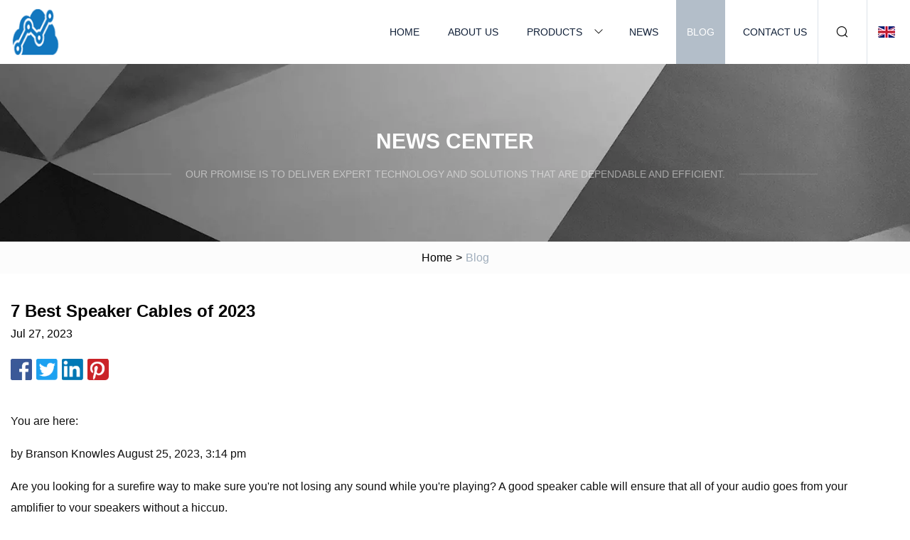

--- FILE ---
content_type: text/html; charset=utf-8
request_url: https://www.huandareshuiqi.com/blog/7-best-speaker-cables-of-2023.htm
body_size: 7639
content:
<!doctype html>
<html lang="en">
<head>
<meta charset="utf-8" />
<title>7 Best Speaker Cables of 2023  | Shenzhen Jumper Wire Co.,Ltd</title>
<meta name="description" content="7 Best Speaker Cables of 2023 " />
<meta name="keywords" content="7 Best Speaker Cables of 2023 " />
<meta name="viewport" content="width=device-width, initial-scale=1.0" />
<meta name="application-name" content="Shenzhen Jumper Wire Co.,Ltd" />
<meta name="twitter:card" content="summary" />
<meta name="twitter:title" content="7 Best Speaker Cables of 2023  | Shenzhen Jumper Wire Co.,Ltd" />
<meta name="twitter:description" content="7 Best Speaker Cables of 2023 " />
<meta name="twitter:image" content="https://www.huandareshuiqi.com/uploadimg/logo77891.png" />
<meta http-equiv="X-UA-Compatible" content="IE=edge" />
<meta property="og:site_name" content="Shenzhen Jumper Wire Co.,Ltd" />
<meta property="og:type" content="article" />
<meta property="og:title" content="7 Best Speaker Cables of 2023  | Shenzhen Jumper Wire Co.,Ltd" />
<meta property="og:description" content="7 Best Speaker Cables of 2023 " />
<meta property="og:url" content="https://www.huandareshuiqi.com/blog/7-best-speaker-cables-of-2023.htm" />
<meta property="og:image" content="https://www.huandareshuiqi.com/uploadimg/logo77891.png" />
<link href="https://www.huandareshuiqi.com/blog/7-best-speaker-cables-of-2023.htm" rel="canonical" />
<link href="https://www.huandareshuiqi.com/themes/astra/toast.css" rel="stylesheet" />
<link href="https://www.huandareshuiqi.com/uploadimg/ico77891.png" rel="shortcut icon" type="image/x-icon" />
<link href="https://www.huandareshuiqi.com/themes/astra/grey/style.css" rel="stylesheet" />
<link href="https://www.huandareshuiqi.com/themes/astra/grey/page.css" rel="stylesheet" />
<script type="application/ld+json">
[{
"@context": "https://schema.org/",
"@type": "BreadcrumbList",
"itemListElement": [{
"@type": "ListItem",
"name": "Home",
"position": 1,
"item": "https://www.huandareshuiqi.com/blog/7-best-speaker-cables-of-2023.htm/"},{
"@type": "ListItem",
"name": "Blog",
"position": 2,
"item": "https://www.huandareshuiqi.com/blog.htm"},{
"@type": "ListItem",
"name": "7 Best Speaker Cables of 2023 ",
"position": 3,
"item": "https://www.huandareshuiqi.com/blog/7-best-speaker-cables-of-2023.htm"}]},{
"@context": "http://schema.org",
"@type": "NewsArticle",
"mainEntityOfPage": {
"@type": "WebPage",
"@id": "https://www.huandareshuiqi.com/blog/7-best-speaker-cables-of-2023.htm"},
"headline": "Shenzhen Jumper Wire Co.,Ltd",
"image": {
"@type": "ImageObject",
"url": "https://www.huandareshuiqi.com"},
"datePublished": "",
"dateModified": "",
"author": {
"@type": "Organization",
"name": "Shenzhen Jumper Wire Co.,Ltd",
"url": "https://www.huandareshuiqi.com"},
"publisher": {
"@type": "Organization",
"name": "huandareshuiqi.com",
"logo": {
"@type": "ImageObject",
"url": "https://www.huandareshuiqi.com/uploadimg/logo77891.png"}},
"description": "7 Best Speaker Cables of 2023 "
}]
</script>
</head>
<body class="index">
<!-- header -->
<header>
  <div class="container">
    <div class="head-logo"><a href="https://www.huandareshuiqi.com/" title="Shenzhen Jumper Wire Co.,Ltd"><img src="/uploadimg/logo77891.png" width="70" height="70" alt="Shenzhen Jumper Wire Co.,Ltd"><span>Shenzhen Jumper Wire Co.,Ltd</span></a></div>
    <div class="menu-btn"><em></em><em></em><em></em></div>
    <div class="head-content">
      <nav class="nav">
        <ul>
          <li><a href="https://www.huandareshuiqi.com/">Home</a></li>
          <li><a href="https://www.huandareshuiqi.com/about-us.htm">About us</a></li>
          <li><a href="https://www.huandareshuiqi.com/products.htm">Products</a><em class="iconfont icon-xiangxia"></em>
            <ul class="submenu">
              <li><a href="https://www.huandareshuiqi.com/jumper-wire.htm">Jumper Wire</a></li>
              <li><a href="https://www.huandareshuiqi.com/alarm-cable.htm">Alarm Cable</a></li>
              <li><a href="https://www.huandareshuiqi.com/control-cable.htm">Control cable</a></li>
              <li><a href="https://www.huandareshuiqi.com/speaker-cable.htm">Speaker Cable</a></li>
              <li><a href="https://www.huandareshuiqi.com/coaxial-cable.htm">Coaxial Cable</a></li>
              <li><a href="https://www.huandareshuiqi.com/network-cable.htm">Network Cable</a></li>
              <li><a href="https://www.huandareshuiqi.com/telephone-cable.htm">Telephone Cable</a></li>
              <li><a href="https://www.huandareshuiqi.com/bus-system-cable.htm">Bus System Cable</a></li>
              <li><a href="https://www.huandareshuiqi.com/cat6a.htm">Cat6a</a></li>
              <li><a href="https://www.huandareshuiqi.com/knx-bus-cable.htm">Knx Bus Cable</a></li>
              <li><a href="https://www.huandareshuiqi.com/cat6-lan-cable.htm">Cat6 Lan Cable</a></li>
              <li><a href="https://www.huandareshuiqi.com/cat5e-lan-cable.htm">Cat5e Lan Cable</a></li>
            </ul>
          </li>
          <li><a href="https://www.huandareshuiqi.com/news.htm">News</a></li>
          <li class="active"><a href="https://www.huandareshuiqi.com/blog.htm">Blog</a></li>
          <li><a href="https://www.huandareshuiqi.com/contact-us.htm">Contact us</a></li>
        </ul>
      </nav>
      <div class="head-search"><em class="iconfont icon-sousuo"></em></div>
      <div class="search-input">
        <input type="text" placeholder="Keyword" id="txtSearch" autocomplete="off">
        <div class="search-btn" onclick="SearchProBtn()"><em class="iconfont icon-sousuo" aria-hidden="true"></em></div>
      </div>
      <div class="languagelist">
        <div title="Language" class="languagelist-icon"><span>Language</span></div>
        <div class="languagelist-drop"><span class="languagelist-arrow"></span>
          <ul class="languagelist-wrap">
                            <li class="languagelist-active"><a href="https://www.huandareshuiqi.com/blog/7-best-speaker-cables-of-2023.htm"><img src="/themes/astra/images/language/en.png" width="24" height="16" alt="English" title="en">English </a></li>
                                    <li>
                                        <a href="https://fr.huandareshuiqi.com/blog/7-best-speaker-cables-of-2023.htm">
                                            <img src="/themes/astra/images/language/fr.png" width="24" height="16" alt="Français" title="fr">
                                            Français
                                        </a>
                                    </li>
                                    <li>
                                        <a href="https://de.huandareshuiqi.com/blog/7-best-speaker-cables-of-2023.htm">
                                            <img src="/themes/astra/images/language/de.png" width="24" height="16" alt="Deutsch" title="de">
                                            Deutsch
                                        </a>
                                    </li>
                                    <li>
                                        <a href="https://es.huandareshuiqi.com/blog/7-best-speaker-cables-of-2023.htm">
                                            <img src="/themes/astra/images/language/es.png" width="24" height="16" alt="Español" title="es">
                                            Español
                                        </a>
                                    </li>
                                    <li>
                                        <a href="https://it.huandareshuiqi.com/blog/7-best-speaker-cables-of-2023.htm">
                                            <img src="/themes/astra/images/language/it.png" width="24" height="16" alt="Italiano" title="it">
                                            Italiano
                                        </a>
                                    </li>
                                    <li>
                                        <a href="https://pt.huandareshuiqi.com/blog/7-best-speaker-cables-of-2023.htm">
                                            <img src="/themes/astra/images/language/pt.png" width="24" height="16" alt="Português" title="pt">
                                            Português
                                        </a>
                                    </li>
                                    <li>
                                        <a href="https://ja.huandareshuiqi.com/blog/7-best-speaker-cables-of-2023.htm"><img src="/themes/astra/images/language/ja.png" width="24" height="16" alt="日本語" title="ja"> 日本語</a>
                                    </li>
                                    <li>
                                        <a href="https://ko.huandareshuiqi.com/blog/7-best-speaker-cables-of-2023.htm"><img src="/themes/astra/images/language/ko.png" width="24" height="16" alt="한국어" title="ko"> 한국어</a>
                                    </li>
                                    <li>
                                        <a href="https://ru.huandareshuiqi.com/blog/7-best-speaker-cables-of-2023.htm"><img src="/themes/astra/images/language/ru.png" width="24" height="16" alt="Русский" title="ru"> Русский</a>
                                    </li>
                           
          </ul>
        </div>
      </div>
    </div>
  </div>
</header>
<main>
  <div class="inner-banner"><img src="/themes/astra/images/inner-banner.webp" alt="banner">
    <div class="inner-content">
      <div class="inner-title">News center</div>
      <div class="inner-des"><em></em><span>Our promise is to deliver expert technology and solutions that are dependable and efficient.</span><em></em></div>
    </div>
  </div>
  <div class="page-breadcrumbs"><a href="https://www.huandareshuiqi.com/">Home</a> > <span>Blog</span></div>
  <div class="page-main page-news">
    <div class="container">
      <div class="page-content">
        <h1 class="newsdetails-title">7 Best Speaker Cables of 2023 </h1>
        <div class="newsdetails-date">Jul 27, 2023</div>
        <div class="sharewrap"></div>
        <div class="newsdetails-content">
          <article><p>You are here: </p><p>																								by													Branson Knowles</strong>																	August 25, 2023, 3:14 pm																																																																			</p><p>Are you looking for a surefire way to make sure you're not losing any sound while you're playing? A good speaker cable will ensure that all of your audio goes from your amplifier to your speakers without a hiccup.</p><p>In this article, we're going over the best speaker cables at different price ranges, searching for the best gear for every budget.</p><p>We also included a buyer's guide to make sure you have everything you need to make a sound purchase.</p><p>Our #1 pick for best overall speaker cable is the Ernie Ball Speaker Cable due to Ernie Ball's tried and true build and sound quality.</p><p>The right speaker cable will fit right into your current setup and allow you to get every ounce out of your play.</p><p><strong>SPECS</strong></p><p>Coming in as the #1 overall best speaker wire on our list today, the Ernie Ball Speaker Cables are solid for any use. They're coming from one of the most reliable manufacturers of audio equipment in the country, Ernie Ball, and their product doesn't disappoint.</p><p>At just under $20 for 6 feet of cable, these speaker cables offer a balance between affordability and functionality, making them suitable for various audio setups.</p><p>One standout feature is the use of durable materials that ensure longevity and consistent signal transmission.</p><p>The copper conductors, known for their excellent conductivity, contribute to maintaining audio fidelity across distances. The outer insulation adds an extra layer of protection, safeguarding the cable from wear and tear.</p><p>While the audible difference between premium and mid-range speaker cables may not be immediately apparent in most setups, Ernie Ball's commitment to delivering a solid, well-built product makes their speaker cables a great choice.</p><p>If you're looking for some of the best speaker wires that double as inexpensive cables, look no further than the Ernie Ball Speaker Cables.</p><p><strong>SPECS</strong></p><p>The Livewire Essential 16g Speaker Cable stands as a practical and trustworthy choice for audio enthusiasts seeking a reliable cable connection. Built with a focus on quality and affordability, Livewire delivers a product that gets the job done effectively without breaking the bank.</p><p>Even though they are relatively cheap cables, their wire quality is good enough to deliver you the solid audio quality you're looking for in your speaker wires.</p><p>One of the most notable features is the 16-gauge wire, which strikes a great balance between thickness and flexibility. This gauge is ideal for medium-length cable runs where signal integrity is a concern.</p><p>The pure copper conductors used in the cable contribute to delivering a clear and consistent audio signal, ensuring your music reaches your speakers faithfully.</p><p>The connectors are solidly constructed and provide a secure connection, minimizing signal loss due to loose connections. The outer insulation adds an extra layer of protection against environmental factors, creating a thicker wire that better enhances the cable's durability.</p><p>The Livewire Essential 16g Speaker Cable is a great speaker wire perfect for just about any speaker system.</p><p><strong>SPECS</strong></p><p>Price points don't always matter when looking at speaker wires. You can get some of the best speaker wires for relatively low amounts of money, and the Mogami Gold Speaker Cables are a perfect example.</p><p>They're coming in as the expensive pick on our list, but at less than $60 for 3 feet of wire at the time of writing, they're not too pricey.</p><p>The core of the wire is made of oxygen-free copper, adding to the purity of the wire. It also comes with gold-plated tips, which give you an energetic sound you can't get with normal copper tips.</p><p>The robust connectors not only establish secure connections but also minimize interference, preserving the pristine audio signal. The overall build quality is excellent, with low resistance and low impedance.</p><p>The Mogami Gold Speaker Cables transcend the ordinary, offering a sonic journey that's marked by precision and depth. While they cater to the higher end of the market, their ability to elevate audio quality is undeniable.</p><p>They come at a great price and provide excellent value for their owner, as their ability to improve performance through a secure and reliable connection is second to none.</p><p>If money isn't a problem and you want the best speaker wire with oxygen-free copper, look no further than the Mogami Gold Speaker Cables.</p><p><strong>SPECS</strong></p><p>The Amazon Basics Speaker Wire is a practical and accessible solution that bridges the gap between affordability and functionality in the world of audio cables. Designed for everyday audio setups, Amazon Basics offers a reliable option that doesn't compromise on essential performance.</p><p>While different brands may offer you a more detailed product, after extensive research, we've found that the Amazon Basics speaker cables can do the job.</p><p>The key feature of the AmazonBasics Speaker Wire is its straightforward approach. With solid copper conductors, the cable ensures reliable signal transmission for your audio needs.</p><p>While it might not boast the advanced features of high-end cables, it does a commendable job of providing a clear and consistent audio signal from your amplifier to your speakers.</p><p>Usability is another strong suit. The stripped ends of the cable offer flexibility in connecting to your speakers and amplifier terminals, making installation hassle-free.</p><p>While the connectors might not have the intricate designs of premium alternatives, they function well and maintain a secure connection.</p><p>If you want a cheap, low-resistance speaker wire that will fit your audio system just fine, check out the Amazon Basic speaker wire.</p><p><strong>SPECS</strong></p><p>The ProCo StageMASTER 14 Gauge Speaker Cable is a steadfast choice for musicians and audio enthusiasts who value reliable performance without compromising quality.</p><p>ProCo's commitment to delivering dependable products is evident in these speaker cables, making them an attractive option for both stage and studio setups. They have more speaker cable options than we can count, with 7 different lengths as well - perfect for any venue, large or small.</p><p>A standout feature of the ProCo StageMASTER cables is their balance between durability and audio integrity. The 14-gauge wire strikes an ideal equilibrium, ensuring robustness while still allowing flexibility for different setups.</p><p> The high-quality copper conductors within the cable work tirelessly to maintain clear and consistent audio transmission, bringing your music to life with authenticity.</p><p>The ProCo StageMASTER 14 Gauge Speaker Cables are a testament to practicality and reliability. While they might not cater to audiophile purists, they excel in their intended role – delivering consistent audio quality and robust construction.</p><p>For musicians and professionals seeking great cables, the ProCo StageMASTER cables are a wise investment that will absolutely work fine.</p><p><strong>SPECS</strong></p><p>Monster's legacy for delivering premier products finds its peak in the Monster Cable Prolink speaker wires, catering to discerning audiophiles who seek uncompromising audio quality.</p><p>The wires inside are made from high-quality material, working together to make your music sound clearer, crisper, and more vibrant.</p><p>When it comes to connecting, these cables mean business. The connectors are built to fit snugly and stay put, so you won't have to deal with annoying wiggles that mess up your music. Plus, these connectors are great at isolating external noise, keeping unwanted buzz and pops at bay.</p><p>The Monster Cable Prolinks are built to last, handling all sorts of twists and turns without skipping a beat. They'll protect your sound so you can listen to your own system without having to worry about any interference.</p><p>If you want reliable speaker wires for your sound system, consider buying the Monster Cable Prolink Speaker Wire.</p><p><strong>SPECS</strong></p><p>The Pig Hog Speaker Cable stands out as a reliable and robust choice, making it an exceptional companion for musicians and bands hitting the road on tour.</p><p>Designed to withstand the demands of live performances and constant setup changes, this cable proves itself to be a true road warrior. One of the standout features of the Pig Hog Speaker Cable is its durability.</p><p>Built with a rugged outer jacket and reinforced connectors, it's tailor-made for the challenges of touring. Whether you're setting up on various stages or packing and unpacking in different venues, this speaker wire's resistance is second to none.</p><p>The reliability of signal transmission is another key factor, ensuring that your sound remains consistent and clear throughout your performances.</p><p>When other cables sound slightly off, The Pig Hog Speaker Cable shines. There's an obvious difference between these cables and the rest, and it's not just it's amazing cover art.</p><p>These wires are built to last, and they are sold at a reasonable price so anyone who wants to try their hand at the road can affordably.</p><p>If you're looking for a good speaker wire for an entire system, check out the Pig Hog Speaker Cable.</p><p>If you're looking to buy good speaker cables to add to your current setup, there are a couple of key features you should keep in mind before you make your purchase. Some of the most important features include the cable length, wire gauge, conductor material, and connector type.</p><p>Choose the appropriate cable length for your setup. Longer cables can lead to signal loss and degradation, so it's important to get cables that are just the right length to connect your audio components without excessive slack.</p><p>You want a one-to-one connection that will have as little electromagnetic interference as possible.</p><p>The wire gauge indicates the thickness of the conductors within the cable. Thicker wires, which are higher gauges, have lower resistance and are suitable for longer cable runs and higher-power setups. Thinner wires, which are lower gauges, are better for shorter distances and lower-power setups.</p><p>Copper is a common choice due to its excellent conductivity. Higher-quality cables might use premium materials like silver or oxygen-free copper, which can further enhance signal transmission. The purity of the conductor material also plays a role in performance.</p><p>The connectors at the ends of the cables determine how they connect to your speakers, amplifiers, and other equipment. Common connector types include banana plugs, spade connectors, and bare wire ends.</p><p>Choose connectors that are compatible with your equipment and provide a secure and reliable connection.</p><p>Expensive cables might offer marginal improvements in sound quality due to factors like better materials and construction. However, the difference might not be noticeable in all setups, and budget-friendly options can work well for most users.</p><p>Both are good options. Banana plugs offer convenience for quick connections, while spade connectors provide a more secure fit. Choose based on compatibility with your equipment and personal preference.</p><p>Regular electrical wire might work in a pinch, but it's not ideal. Speaker cables are designed with specific features like proper insulation and conductor materials to ensure optimal audio quality.</p><p>Name-brand cables often come with a reputation for quality, but generic options can also perform well. Look for cables with good build quality, suitable specifications, and positive reviews.</p><p>It's generally a good idea to choose a gauge that can handle the power output of your amplifier. Thicker gauge cables are better for higher-powered amplifiers.</p><p>Speaker wires are essential in getting everything out of your amplifier and to your speakers. While prices range from relatively high to very low, you should be able to get a good speaker cable at just about any amount.</p><p>If you're looking to get your hands on the very best speaker wires out there, you should probably buy the Ernie Ball Speaker Cable. Ernie Ball's reputation in the music industry is second to none, and these wires will show you why.</p><p>See more</p><p>Only members can comment. Become a member. Already a member? Log In.</p><p>										August 30, 2023, 5:45 pm				</p><p>										August 30, 2023, 5:21 pm				</p><p>										August 29, 2023, 10:25 pm				</p><p>										August 29, 2023, 8:37 pm				</p><p>										August 28, 2023, 8:59 pm				</p><p>										August 28, 2023, 6:51 pm				</p><p>										August 31, 2023, 9:18 am				</p><p>										August 31, 2023, 9:00 am				</p><p>										August 31, 2023, 8:30 am				</p><p>										August 31, 2023, 8:00 am				</p><p>										August 31, 2023, 7:30 am				</p><p>										August 31, 2023, 7:00 am				</p><strong>Branson Knowles</strong><strong>SPECS</strong><strong>Wire Gauge:</strong><strong>Cable Length: </strong><strong>Connector Type:</strong><strong>Conductor Material: </strong><strong>SPECS</strong><strong>Wire Gauge:</strong><strong>Cable Length:</strong><strong>Connector Type:</strong><strong>Connector Material:</strong><strong>SPECS</strong><strong>Wire Gauge: </strong><strong>Cable Length:</strong><strong>Connector Type:</strong><strong>Connector Material:</strong><strong>SPECS</strong><strong>Wire Gauge: </strong><strong>Cable Length:</strong><strong>Connector Type:</strong><strong>Connector Material:</strong><strong>SPECS</strong><strong>Wire Gauge:</strong><strong>Cable Length:</strong><strong>Connector Type:</strong><strong>Connector Material:</strong><strong>SPECS</strong><strong>Wire Gauge:</strong><strong>Cable Length: </strong><strong>Connector Type: </strong><strong>Connector Material:</strong><strong>SPECS</strong><strong>Wire Gauge:</strong><strong>Cable Length:</strong><strong>Connector Type: </strong><strong>Connector Material:</strong><strong>Previous article</strong><strong>Next article</strong></article>
        </div>
        <div class="pagelink">
          <div class="pagelink-item"><a href="/blog/svs-introduces-soundpath-ultra-bi.htm" title="SVS Introduces SoundPath Ultra Bi"><em></em><span>Previers</span></a></div>
          <div class="backlist"><a href="/blog.htm"><em class="iconfont icon-caidan"></em><span>Back to list</span></a></div>
          <div class="pagelink-item"><a href="/blog/anil-gupta-chairman-and-managing-director-of-kei-industries.htm" title="Anil Gupta, Chairman and Managing Director of KEI Industries"><em></em><span>Next</span></a></div>
        </div>
      </div>
    </div>
  </div>
</main>
  
<!-- footer -->
<footer>
  <div class="container">
    <div class="foot-item">
      <div class="foot-title">Navigation</div>
      <ul>
        <li><a href="https://www.huandareshuiqi.com/">Home</a></li>
        <li><a href="https://www.huandareshuiqi.com/about-us.htm">About us</a></li>
        <li><a href="https://www.huandareshuiqi.com/products.htm">Products</a></li>
        <li><a href="https://www.huandareshuiqi.com/news.htm">News</a></li>
        <li><a href="https://www.huandareshuiqi.com/blog.htm">Blog</a></li>
        <li><a href="https://www.huandareshuiqi.com/contact-us.htm">Contact us</a></li>
        <li><a href="https://www.huandareshuiqi.com/sitemap.xml">Sitemap</a></li>
        <li><a href="https://www.huandareshuiqi.com/privacy-policy.htm">Privacy Policy</a></li>
      </ul>
    </div>
    <div class="foot-item foot-company">
      <div class="foot-title">Partner company</div>
      <ul>
<li><a href="https://www.translumens-display.com/fixed-led-display/outdoor-fixed-led-display/p8-fixed-led-screen.html" target="_blank">Fixed LED screen in stock</a></li><li><a href="https://www.qixiangshoes.com/hiking-safety-shoes/water-resistance-hiking-boots.html" target="_blank">Water Resistance Hiking Boots factory</a></li><li><a href="https://www.synshoo.com/shopping-bag/poly-bag/" target="_blank">custom poly bag</a></li><li><a href="https://www.lyhsmetal.com/copper/aluminum-bronze/" target="_blank">Aluminum Bronze manufacturers</a></li><li><a href="https://www.kechangelec.com/" target="_blank">Schneider Authorized Series</a></li><li><a href="https://www.evo-chemical.com/evaporator-water-treatment-chemicals/" target="_blank">wholesale evaporator water treatment chemicals</a></li><li><a href="https://www.evo-chemical.com/" target="_blank">Evaporator Water Treatment Chemicals</a></li><li><a href="https://www.uncoilerfeeder.com/decoiler-machine/coil-decoiler/" target="_blank">winding machine suppliers</a></li>      </ul>
    </div>
    <div class="foot-share"><a href="https://www.huandareshuiqi.com/" rel="nofollow" title="facebook"><em class="iconfont icon-facebook"></em></a><a href="https://www.huandareshuiqi.com/" rel="nofollow" title="linkedin"><em class="iconfont icon-linkedin"></em></a><a href="https://www.huandareshuiqi.com/" rel="nofollow" title="twitter"><em class="iconfont icon-twitter-fill"></em></a><a href="https://www.huandareshuiqi.com/" rel="nofollow" title="youtube"><em class="iconfont icon-youtube"></em></a><a href="https://www.huandareshuiqi.com/" rel="nofollow" title="instagram"><em class="iconfont icon-instagram"></em></a><a href="https://www.huandareshuiqi.com/" rel="nofollow" title="TikTok"><em class="iconfont icon-icon_TikTok"></em></a></div>
    <div class="foot-copyright">
      <p>Copyright &copy; huandareshuiqi.com, all rights reserved.&nbsp;&nbsp;&nbsp;<a href="/cdn-cgi/l/email-protection#5237363b213d3c123a27333c36332037213a273b233b7c313d3f" target="_blank"><span class="__cf_email__" data-cfemail="82e7e6ebf1edecc2eaf7e3ece6e3f0e7f1eaf7ebf3ebace1edef">[email&#160;protected]</span></a></p>
    </div>
  </div>
  <div class="gotop"><span>TOP</span></div>
</footer>
 
<!-- script --> 
<script data-cfasync="false" src="/cdn-cgi/scripts/5c5dd728/cloudflare-static/email-decode.min.js"></script><script src="https://www.huandareshuiqi.com/themes/astra/js/jquery3.6.1.js"></script>
<script src="https://www.huandareshuiqi.com/themes/astra/js/vanilla-lazyload.js"></script>
<script src="https://www.huandareshuiqi.com/themes/astra/js/style.js"></script>
<script src="https://www.huandareshuiqi.com/themes/astra/js/page.js"></script>
<script src="https://www.huandareshuiqi.com/themes/astra/js/toast.js"></script>
<script src="https://www.huandareshuiqi.com/themes/astra/js/share.js"></script>
<script src="https://platform-api.sharethis.com/js/sharethis.js#property=5eec0fd89a302d0012ac463a&product=sop" type="text/javascript" async></script>
<script type="text/javascript" src="//info.53hu.net/traffic.js?id=08a984h6ak"></script>
<script defer src="https://static.cloudflareinsights.com/beacon.min.js/vcd15cbe7772f49c399c6a5babf22c1241717689176015" integrity="sha512-ZpsOmlRQV6y907TI0dKBHq9Md29nnaEIPlkf84rnaERnq6zvWvPUqr2ft8M1aS28oN72PdrCzSjY4U6VaAw1EQ==" data-cf-beacon='{"version":"2024.11.0","token":"7452608d9c7946849c8604c19e0c7346","r":1,"server_timing":{"name":{"cfCacheStatus":true,"cfEdge":true,"cfExtPri":true,"cfL4":true,"cfOrigin":true,"cfSpeedBrain":true},"location_startswith":null}}' crossorigin="anonymous"></script>
</body>
</html>
